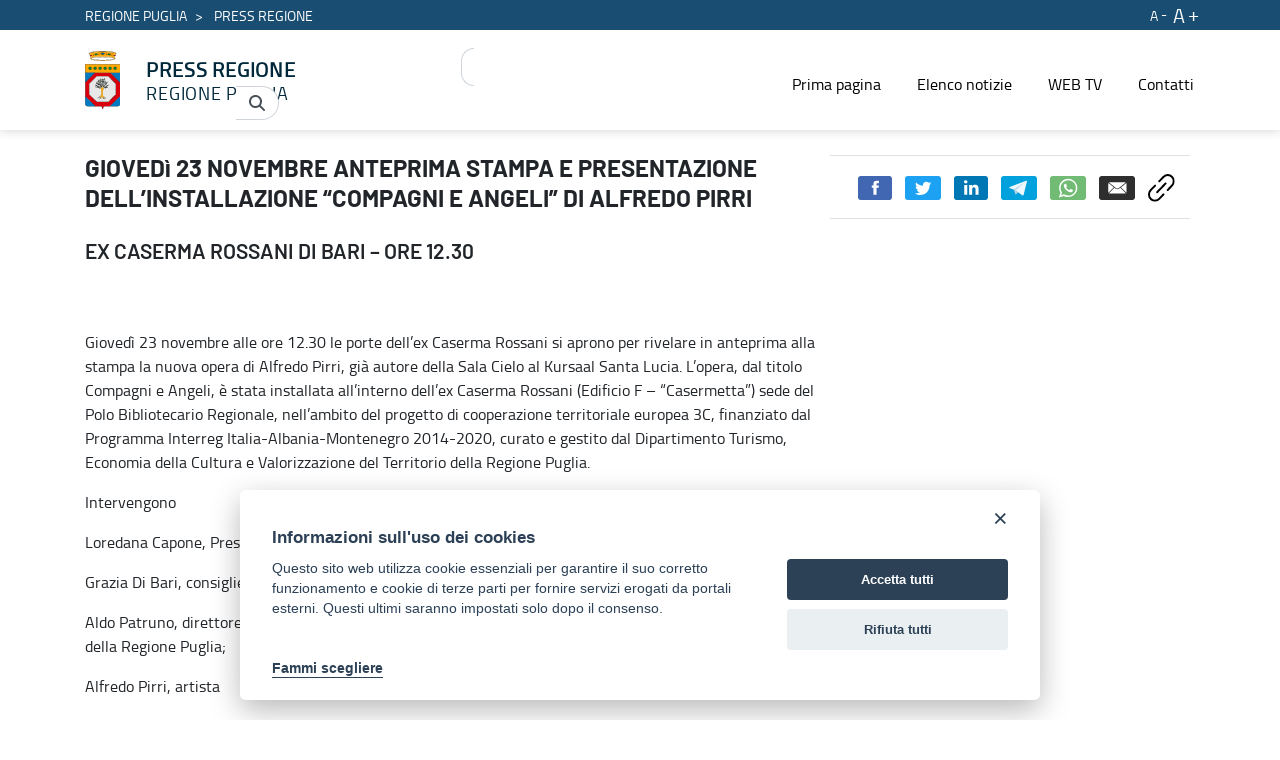

--- FILE ---
content_type: image/svg+xml
request_url: https://www.regione.puglia.it/o/child-portale-istituzionale-theme/images/svg/regione_puglia-pittogramma.svg
body_size: 47145
content:
<svg id="Regione_Puglia_-_pittogramma" data-name="Regione Puglia - pittogramma" xmlns="http://www.w3.org/2000/svg" width="34.631" height="58" viewBox="0 0 34.631 58">
  <g id="Group_6392" data-name="Group 6392" transform="translate(0.127 21.631)">
    <path id="Path_6059" data-name="Path 6059" d="M324.251,899.081v7.668a2.61,2.61,0,0,1-.86,1.609,2.388,2.388,0,0,1-1.5.749h-.041c-1.877-.02-5.106-.01-7.823-.01l10.129-10.016Z" transform="translate(-289.876 -875.552)" fill="#007ac1"/>
    <path id="Path_6060" data-name="Path 6060" d="M327.382,904.6V894.094l-7.3-7.494-.042-.041H308.826l-7.309,7.494-.032.041V904.6l7.577,7.575h10.713Zm4.347-11.944v13.707h-.093l-10.129,10.016c-2.593,0-4.716.01-4.716.01a1.886,1.886,0,0,0-1.25.472,3.5,3.5,0,0,0-.739,2.215h-.533a3.5,3.5,0,0,0-.737-2.215,1.867,1.867,0,0,0-1.251-.472s-2.213-.01-4.89-.01l-10-9.9h-.041v-13.84l9.657-9.8h14.875l9.678,9.822Z" transform="translate(-297.354 -882.837)" fill="#d9000d"/>
  </g>
  <path id="Path_6061" data-name="Path 6061" d="M324.133,882.837v9.822h-.164l-9.678-9.822h9.842Z" transform="translate(-289.631 -861.206)" fill="#007ac1"/>
  <path id="Path_6062" data-name="Path 6062" d="M331.544,877.111H297.355V885.4h34.374v-8.294Z" transform="translate(-297.226 -863.773)" fill="#ffa900"/>
  <g id="Group_6393" data-name="Group 6393" transform="translate(3.85)">
    <path id="Path_6063" data-name="Path 6063" d="M326.556,870.379c0,.164-.174.339-.451.523-.145-1.425-6.551-2.275-12.764-2.275h-.052c-6.223,0-12.62.85-12.774,2.275-.267-.184-.451-.359-.451-.523,0-1.118,5.31-2.328,13.224-2.328h.052a52.566,52.566,0,0,1,9.574.749c2.318.44,3.64,1.026,3.64,1.579" transform="translate(-299.861 -867.837)" fill="#ffa900"/>
    <path id="Path_6064" data-name="Path 6064" d="M325.645,875.376c0-.973-5.033-2.06-12.241-2.06h-.061c-7.2,0-12.231,1.086-12.231,2.06s5.033,2.061,12.241,2.061h.051c7.2,0,12.241-1.1,12.241-2.061m.174-3.947a.5.5,0,0,0,.133-.378c0-1-5.156-2.123-12.558-2.123h-.041c-7.391,0-12.559,1.128-12.559,2.123a.508.508,0,0,0,.133.378,3.418,3.418,0,0,0,.41.288l2.051.256-1.518,1.26-.225,1.343c.174-.081.369-.164.594-.246l.236-.081c2.307-.749,6.6-1.138,10.878-1.138h.051c4.264,0,8.56.39,10.878,1.138l.225.081c.226.083.422.165.6.246l-.226-1.343-1.506-1.26,2.05-.256a2.993,2.993,0,0,0,.4-.288m.349-.461c.277-.184.45-.359.45-.523,0-.553-1.322-1.138-3.638-1.579a52.6,52.6,0,0,0-9.576-.749h-.051c-7.914,0-13.226,1.209-13.226,2.328,0,.164.185.339.452.523.154-1.425,6.55-2.275,12.774-2.275h.051c6.212,0,12.62.85,12.764,2.275m.656-.523c0,.3-.226.563-.616.8a1.425,1.425,0,0,1-.614.616l.533.984-1,.369.256,1.538c.3.194.472.4.472.624,0,1.435-6.325,2.3-12.457,2.3h-.061c-6.131,0-12.457-.862-12.457-2.3,0-.225.174-.43.472-.624l.256-1.538-1-.369.533-.984a1.484,1.484,0,0,1-.616-.616c-.39-.236-.614-.5-.614-.8,0-1.579,6.806-2.542,13.42-2.542h.061c6.612,0,13.42.963,13.42,2.542" transform="translate(-299.924 -867.903)" fill="#161417"/>
  </g>
  <path id="Path_6065" data-name="Path 6065" d="M326.1,892.941V903.45l-7.607,7.575H307.783l-7.577-7.575V892.941l.032-.041,7.309-7.494h11.215l.042.041Z" transform="translate(-295.948 -860.054)" fill="#e8e8e8"/>
  <g id="Group_6394" data-name="Group 6394" transform="translate(0.127 1.026)">
    <path id="Path_6066" data-name="Path 6066" d="M325.683,870.733a.512.512,0,0,1-.133.38,3.21,3.21,0,0,1-.4.287l-2.051.256,1.508,1.262.226,1.343c-.175-.083-.369-.164-.6-.246l-.226-.083c-2.316-.747-6.612-1.137-10.876-1.137h-.052c-4.274,0-8.57.39-10.876,1.137l-.236.083c-.226.083-.42.164-.594.246l.225-1.343,1.518-1.262-2.051-.256a3.43,3.43,0,0,1-.41-.287.512.512,0,0,1-.133-.38c0-1,5.167-2.122,12.558-2.122h.042c7.4,0,12.558,1.127,12.558,2.122" transform="translate(-295.932 -868.611)" fill="#ffa900"/>
    <path id="Path_6067" data-name="Path 6067" d="M313.17,875.381c5.423,0,11.165-.563,11.165-1.619s-5.772-1.619-11.165-1.619h-.329c-5.393,0-11.153.553-11.153,1.619s5.73,1.619,11.153,1.619h.329Zm-.133-3.741c7.207,0,12.241,1.086,12.241,2.061s-5.043,2.06-12.241,2.06h-.051c-7.207,0-12.241-1.1-12.241-2.06s5.033-2.061,12.229-2.061h.062Z" transform="translate(-295.833 -867.253)" fill="#ffa900"/>
    <path id="Path_6068" data-name="Path 6068" d="M312.808,872.128c7.064,0,10.939.82,10.939,1.415s-3.906,1.414-10.939,1.414h-.329c-7.032,0-10.927-.83-10.927-1.414s3.864-1.415,10.927-1.415h.329Z" transform="translate(-295.471 -867.034)" fill="#fff"/>
    <path id="Path_6069" data-name="Path 6069" d="M323.816,873.606c0-.6-3.875-1.415-10.939-1.415h-.327c-7.064,0-10.928.82-10.928,1.415s3.895,1.415,10.928,1.415h.327c7.034,0,10.939-.831,10.939-1.415m.226,0c0,1.056-5.742,1.619-11.165,1.619h-.327c-5.423,0-11.154-.563-11.154-1.619s5.762-1.619,11.154-1.619h.327c5.393,0,11.165.553,11.165,1.619" transform="translate(-295.541 -867.097)" fill="#161417"/>
    <path id="Path_6070" data-name="Path 6070" d="M307.39,909.062c-2.675,0-5.813-.01-7.638.01h-.041a2.431,2.431,0,0,1-1.508-.749,2.541,2.541,0,0,1-.85-1.609v-7.555h.041Z" transform="translate(-297.354 -854.912)" fill="#007ac1"/>
  </g>
  <path id="Path_6071" data-name="Path 6071" d="M297.354,882.837v9.8l9.657-9.8Z" transform="translate(-297.226 -861.206)" fill="#007ac1"/>
  <rect id="Rectangle_2381" data-name="Rectangle 2381" width="0.256" height="14.07" transform="matrix(0.704, -0.71, 0.71, 0.704, 0.079, 45.363)" fill="#161417"/>
  <path id="Path_6072" data-name="Path 6072" d="M297.277,892.595l.091.091.11.071,9.658-9.8-.181-.18Z" transform="translate(-297.261 -861.234)" fill="#161417"/>
  <path id="Path_6073" data-name="Path 6073" d="M307.876,910.937h10.607l7.532-7.5v-10.4l-7.265-7.459H307.641l-7.267,7.451v10.413Zm10.713.256h-10.82l-.038-.038-7.613-7.613v-10.6l.056-.075,7.358-7.546h11.322l.078.078,7.338,7.535v10.613l-.039.038Z" transform="translate(-295.987 -860.094)" fill="#161417"/>
  <rect id="Rectangle_2382" data-name="Rectangle 2382" width="0.256" height="13.788" transform="translate(24.569 21.72) rotate(-44.574)" fill="#161417"/>
  <path id="Path_6074" data-name="Path 6074" d="M314.151,909.216l-.191-.172.01-.01L324.1,899.018l.181.183Z" transform="translate(-289.78 -853.95)" fill="#161417"/>
  <rect id="Rectangle_2383" data-name="Rectangle 2383" width="34.212" height="0.255" transform="translate(0.126 21.503)" fill="#161417"/>
  <g id="Group_6395" data-name="Group 6395" transform="translate(0 13.21)">
    <path id="Path_6075" data-name="Path 6075" d="M314.434,921.557h.284a3.358,3.358,0,0,1,.778-2.183,2.02,2.02,0,0,1,1.333-.5s2.125-.01,4.719-.01h2.147c2.1,0,4.277,0,5.676.011h.041a2.26,2.26,0,0,0,1.4-.708,2.492,2.492,0,0,0,.828-1.538V877.279H297.522v39.361a2.416,2.416,0,0,0,.807,1.512,2.333,2.333,0,0,0,1.437.718h.028c1.357-.016,3.475-.014,5.524-.011h2.112c2.677,0,4.893.01,4.893.01a2,2,0,0,1,1.343.511,3.358,3.358,0,0,1,.769,2.174m.409.256h-.662v-.128a3.4,3.4,0,0,0-.694-2.119,1.759,1.759,0,0,0-1.169-.439s-2.216-.01-4.888-.01h-2.112c-2.048,0-4.167,0-5.523.012h-.042a2.593,2.593,0,0,1-1.6-.789,2.677,2.677,0,0,1-.885-1.682V877.023H331.9v39.618a2.745,2.745,0,0,1-.905,1.706,2.5,2.5,0,0,1-1.567.779h-.055c-1.4-.016-3.573-.016-5.675-.012h-2.147c-2.594,0-4.716.01-4.716.01a1.781,1.781,0,0,0-1.157.43,3.4,3.4,0,0,0-.7,2.128v.128Z" transform="translate(-297.266 -877.023)" fill="#161417"/>
  </g>
  <path id="Path_6076" data-name="Path 6076" d="M309.877,869.02l-2.154,1.076,2.154,1.179,2.154-1.179Z" transform="translate(-292.576 -867.402)" fill="#007ac1"/>
  <path id="Path_6077" data-name="Path 6077" d="M308.086,870.145l1.877,1.027,1.877-1.027-1.877-.939Zm1.877,1.32-.061-.033-2.368-1.3,2.429-1.215.057.029,2.374,1.186Z" transform="translate(-292.661 -867.447)" fill="#161615"/>
  <g id="Group_6396" data-name="Group 6396" transform="translate(3.459 1.586)">
    <path id="Path_6078" data-name="Path 6078" d="M314.327,869.761c-.81-.164-1.561.039-1.7.424s.426.842,1.233.975c.808.164,1.561-.039,1.695-.4.1-.414-.426-.866-1.23-1" transform="translate(-293.844 -868.682)" fill="#00863c"/>
    <path id="Path_6079" data-name="Path 6079" d="M313.809,869.872c-.537,0-.94.175-1.018.4a.27.27,0,0,0,.038.236,1.6,1.6,0,0,0,1.1.569c.766.154,1.45-.038,1.553-.314a.369.369,0,0,0-.068-.281,1.617,1.617,0,0,0-1.063-.55h0a2.7,2.7,0,0,0-.533-.054m.655,1.512a2.941,2.941,0,0,1-.585-.059,1.828,1.828,0,0,1-1.272-.691.52.52,0,0,1-.058-.452c.162-.459.966-.682,1.842-.508a1.84,1.84,0,0,1,1.231.665.618.618,0,0,1,.1.5c-.127.345-.642.55-1.257.55" transform="translate(-293.884 -868.722)" fill="#161417"/>
    <path id="Path_6080" data-name="Path 6080" d="M311.658,869.367a.279.279,0,1,1,.28.278.281.281,0,0,1-.28-.278" transform="translate(-294.271 -868.958)" fill="#ffa900"/>
    <path id="Path_6081" data-name="Path 6081" d="M311.976,869.254a.151.151,0,1,0,.151.151.151.151,0,0,0-.151-.151m0,.558a.407.407,0,1,1,.407-.407.407.407,0,0,1-.407.407" transform="translate(-294.311 -868.998)" fill="#161417"/>
    <path id="Path_6082" data-name="Path 6082" d="M311.6,870.543a.278.278,0,1,1,.277.28.277.277,0,0,1-.277-.28" transform="translate(-294.298 -868.43)" fill="#ffa900"/>
    <path id="Path_6083" data-name="Path 6083" d="M311.913,870.431a.151.151,0,1,0,.151.152.149.149,0,0,0-.151-.152m0,.559a.408.408,0,1,1,.407-.407.406.406,0,0,1-.407.407" transform="translate(-294.338 -868.47)" fill="#161417"/>
    <path id="Path_6084" data-name="Path 6084" d="M315.205,871.083a.279.279,0,1,1,.28.28.281.281,0,0,1-.28-.28" transform="translate(-292.68 -868.187)" fill="#ffa900"/>
    <path id="Path_6085" data-name="Path 6085" d="M315.524,870.974a.15.15,0,1,0,.151.149.15.15,0,0,0-.151-.149m0,.556a.406.406,0,1,1,.407-.407.408.408,0,0,1-.407.407" transform="translate(-292.72 -868.227)" fill="#161417"/>
    <path id="Path_6086" data-name="Path 6086" d="M315.436,870.057a.279.279,0,1,1,.28.28.278.278,0,0,1-.28-.28" transform="translate(-292.577 -868.648)" fill="#ffa900"/>
    <path id="Path_6087" data-name="Path 6087" d="M315.755,869.947a.15.15,0,1,0,.151.149.15.15,0,0,0-.151-.149m0,.556a.406.406,0,1,1,.407-.407.408.408,0,0,1-.407.407" transform="translate(-292.616 -868.687)" fill="#161417"/>
    <path id="Path_6088" data-name="Path 6088" d="M305.011,869.761c.81-.164,1.561.039,1.7.424s-.426.842-1.233.975c-.808.164-1.561-.039-1.695-.4-.1-.414.426-.866,1.23-1" transform="translate(-297.809 -868.682)" fill="#00863c"/>
    <path id="Path_6089" data-name="Path 6089" d="M305.608,869.871a2.82,2.82,0,0,0-.532.054h0a1.612,1.612,0,0,0-1.062.552.366.366,0,0,0-.065.294c.1.261.778.455,1.545.3a1.61,1.61,0,0,0,1.1-.569.275.275,0,0,0,.036-.236c-.078-.222-.481-.4-1.018-.4m-.656,1.514c-.613,0-1.127-.2-1.251-.536a.619.619,0,0,1,.1-.511,1.832,1.832,0,0,1,1.231-.663c.869-.175,1.679.048,1.842.507a.533.533,0,0,1-.058.453,1.839,1.839,0,0,1-1.275.689,2.85,2.85,0,0,1-.585.061" transform="translate(-297.848 -868.721)" fill="#161417"/>
    <path id="Path_6090" data-name="Path 6090" d="M306.937,869.367a.279.279,0,1,0-.28.278.281.281,0,0,0,.28-.278" transform="translate(-296.638 -868.958)" fill="#ffa900"/>
    <path id="Path_6091" data-name="Path 6091" d="M306.7,869.254a.151.151,0,1,0,.151.151.151.151,0,0,0-.151-.151m0,.558a.407.407,0,1,1,.407-.407.407.407,0,0,1-.407.407" transform="translate(-296.678 -868.998)" fill="#161417"/>
    <path id="Path_6092" data-name="Path 6092" d="M307,870.543a.278.278,0,1,0-.277.28.277.277,0,0,0,.277-.28" transform="translate(-296.61 -868.43)" fill="#ffa900"/>
    <path id="Path_6093" data-name="Path 6093" d="M306.759,870.431a.151.151,0,0,0,0,.3.151.151,0,0,0,0-.3m0,.559a.408.408,0,1,1,.406-.407.407.407,0,0,1-.406.407" transform="translate(-296.65 -868.47)" fill="#161417"/>
    <path id="Path_6094" data-name="Path 6094" d="M303.389,871.083a.279.279,0,1,0-.28.28.281.281,0,0,0,.28-.28" transform="translate(-298.229 -868.187)" fill="#ffa900"/>
    <path id="Path_6095" data-name="Path 6095" d="M303.15,870.974a.148.148,0,0,0-.151.149.151.151,0,1,0,.151-.149m0,.556a.406.406,0,1,1,.407-.407.408.408,0,0,1-.407.407" transform="translate(-298.269 -868.227)" fill="#161417"/>
    <path id="Path_6096" data-name="Path 6096" d="M303.158,870.057a.279.279,0,1,0-.28.28.278.278,0,0,0,.28-.28" transform="translate(-298.333 -868.648)" fill="#ffa900"/>
    <path id="Path_6097" data-name="Path 6097" d="M302.919,869.947a.15.15,0,1,0,.151.149.15.15,0,0,0-.151-.149m0,.556a.406.406,0,1,1,.407-.407.408.408,0,0,1-.407.407" transform="translate(-298.372 -868.687)" fill="#161417"/>
    <path id="Path_6098" data-name="Path 6098" d="M309.5,869.947a.471.471,0,0,1-.21.036V869.5a.048.048,0,0,1,.022-.048.163.163,0,0,1,.075-.013.167.167,0,0,1,.156.075.394.394,0,0,1,.042.2c0,.12-.028.2-.085.233m.272-.492a.67.67,0,0,0-.348-.074h-.574v.043a.261.261,0,0,1,.117.038c.02.019.03.059.03.129v.788a.19.19,0,0,1-.03.126.162.162,0,0,1-.117.038v.045h.594v-.045a.216.216,0,0,1-.125-.033.182.182,0,0,1-.03-.13v-.333c.106,0,.184,0,.239-.007a.6.6,0,0,0,.162-.041.34.34,0,0,0,.155-.123.318.318,0,0,0,.045-.165.272.272,0,0,0-.119-.255" transform="translate(-295.529 -868.826)" fill="#161615"/>
    <path id="Path_6099" data-name="Path 6099" d="M318.074,881.719h.006a1.435,1.435,0,1,0-1.438-1.437h0a1.434,1.434,0,0,0,1.433,1.435" transform="translate(-292.036 -864.58)" fill="#00863c"/>
    <path id="Path_6100" data-name="Path 6100" d="M318.113,881.63h0a1.306,1.306,0,0,0,0-2.612h0a1.306,1.306,0,0,0,0,2.612m.006.256h-.006a1.562,1.562,0,0,1-1.1-2.67,1.546,1.546,0,0,1,1.1-.455h0a1.562,1.562,0,0,1,0,3.124" transform="translate(-292.076 -864.619)" fill="#161417"/>
    <path id="Path_6101" data-name="Path 6101" d="M314.694,881.719h.006a1.435,1.435,0,1,0-1.438-1.437h0a1.434,1.434,0,0,0,1.433,1.435" transform="translate(-293.552 -864.58)" fill="#00863c"/>
    <path id="Path_6102" data-name="Path 6102" d="M314.734,881.63h0a1.306,1.306,0,0,0,0-2.612h0a1.306,1.306,0,0,0,0,2.612m0,.256h0a1.562,1.562,0,0,1-1.1-2.67,1.546,1.546,0,0,1,1.1-.455h0a1.562,1.562,0,0,1,0,3.124" transform="translate(-293.592 -864.619)" fill="#161417"/>
    <path id="Path_6103" data-name="Path 6103" d="M311.315,881.719h.006a1.435,1.435,0,1,0-1.438-1.437h0a1.434,1.434,0,0,0,1.433,1.435" transform="translate(-295.067 -864.58)" fill="#00863c"/>
    <path id="Path_6104" data-name="Path 6104" d="M311.353,881.63h0a1.306,1.306,0,0,0,0-2.612h0a1.306,1.306,0,0,0-.924,2.228,1.292,1.292,0,0,0,.923.384m.006.256h-.006a1.562,1.562,0,0,1,0-3.124h0a1.562,1.562,0,0,1,0,3.124" transform="translate(-295.107 -864.619)" fill="#161417"/>
    <path id="Path_6105" data-name="Path 6105" d="M307.935,881.719h.006a1.435,1.435,0,1,0-1.438-1.437h0a1.434,1.434,0,0,0,1.432,1.435" transform="translate(-296.583 -864.58)" fill="#00863c"/>
    <path id="Path_6106" data-name="Path 6106" d="M307.974,881.63h0a1.306,1.306,0,0,0,0-2.612h0a1.306,1.306,0,0,0,0,2.612m.006.256h-.006a1.562,1.562,0,0,1-1.1-2.67,1.546,1.546,0,0,1,1.1-.455h0a1.562,1.562,0,0,1,0,3.124" transform="translate(-296.623 -864.619)" fill="#161417"/>
    <path id="Path_6107" data-name="Path 6107" d="M301.176,881.719h.006a1.435,1.435,0,1,0-1.438-1.437h0a1.434,1.434,0,0,0,1.432,1.435" transform="translate(-299.614 -864.58)" fill="#00863c"/>
    <path id="Path_6108" data-name="Path 6108" d="M301.215,881.63h0a1.306,1.306,0,0,0,0-2.612h0a1.306,1.306,0,0,0,0,2.612m0,.256h0a1.562,1.562,0,0,1-1.1-2.67,1.546,1.546,0,0,1,1.1-.455h0a1.562,1.562,0,0,1,0,3.124" transform="translate(-299.654 -864.619)" fill="#161417"/>
    <path id="Path_6109" data-name="Path 6109" d="M304.555,881.719h.006a1.435,1.435,0,1,0-1.438-1.437h0a1.434,1.434,0,0,0,1.432,1.435" transform="translate(-298.099 -864.58)" fill="#00863c"/>
    <path id="Path_6110" data-name="Path 6110" d="M304.594,881.63h0a1.306,1.306,0,0,0,0-2.612h0a1.306,1.306,0,0,0,0,2.612m.006.256h-.006a1.562,1.562,0,0,1,0-3.124h0a1.562,1.562,0,0,1,0,3.124" transform="translate(-298.138 -864.619)" fill="#161417"/>
    <path id="Path_6111" data-name="Path 6111" d="M307.714,900.432l-.064.046c-.033-.035-.023-.065.019-.087Z" transform="translate(-296.077 -854.92)" fill="#f9a700"/>
    <path id="Path_6112" data-name="Path 6112" d="M307.179,892.4a1.482,1.482,0,0,1,.152-1.176,1.291,1.291,0,0,1,.359,1.068c-.01.087-.048.156.106.143s.167.153.206.265a2.752,2.752,0,0,0,.14.611c0-.258.007-.445,0-.631-.029-.529-.019-1.036.608-1.233-.143-.271-.307-.332-.53-.136a1.158,1.158,0,0,1-.2.119c-.055.033-.107.036-.142-.032s-.013-.106.048-.139.112-.077.171-.1c.211-.087.275-.184.087-.378-.087-.09-.126-.116-.246-.069a.991.991,0,0,1-1.011-.083c-.123-.1-.285-.216-.2-.4s.269-.107.414-.083a.911.911,0,0,1,.42.174.652.652,0,0,0,.394.154l-.394-.639a.645.645,0,0,1-.5.2c-.167-.006-.337-.046-.337-.269,0-.2.143-.255.307-.272a2.644,2.644,0,0,1,.288,0c-.125-.219-.246-.416-.355-.621a.956.956,0,0,1-.138-.462c0-.136-.014-.287.148-.34s.238.088.3.2a2.926,2.926,0,0,1,.369,1.04c.119-.229.211-.41.311-.6.4.62.236,1.34.443,2.048.043-.161.072-.269.1-.378.014-.051.006-.12.094-.107s.1.071.09.146a.332.332,0,0,1-.007.057c-.249.53.136.743.506,1.005a4.714,4.714,0,0,0-.043-1.328c-.025-.136-.142-.2-.23-.284a1.258,1.258,0,0,1-.022-1.815.45.45,0,0,1,.5-.09,3.586,3.586,0,0,1,.345.151c-.064-.217-.125-.4-.172-.592s-.08-.374-.12-.565a.964.964,0,0,1,.7,1.211.389.389,0,0,0,.052.381.133.133,0,0,0,.041-.022c.067-.075.006-.285.171-.238.2.059.041.214.007.306-.167.471.21.7.424,1a1.173,1.173,0,0,1,.371-.763c-.22-.126-.533-.2-.481-.52.038-.238.272-.142.436-.145a.4.4,0,0,0,.032.038l.006-.071a3.871,3.871,0,0,1,.064-.682c.038-.222.135-.168.238-.071.119.11.219.239.33.361a2.564,2.564,0,0,1,.345-.487c.3.957.256,1.212-.277,1.519a3.376,3.376,0,0,0,.484.627c.119-.4.194-.782.322-1.149.033-.093-.029-.222-.058-.333s.028-.152.114-.146c.2.016.32-.12.3-.349-.014-.143-.035-.285-.048-.427a.616.616,0,0,1,.259-.517c.087-.08.136-.059.2.025a.762.762,0,0,1-.09,1.038,1.026,1.026,0,0,0-.327.482l1.14-.365c-.267.446-.533.827-1.028.9a.507.507,0,0,0-.491.559c.062.007.165-.1.213.023s-.061.152-.126.188c-.242.14-.191.371-.18.61a1.858,1.858,0,0,1,.989-.8,1.179,1.179,0,0,1-.891,1.159.172.172,0,0,0-.169.18c-.022.2-.036.4-.052.6l.006.072.032-.039a2.869,2.869,0,0,1,.739-.484,2.306,2.306,0,0,1-.1.592c.274-.036.319.126.277.334a2.058,2.058,0,0,1-.461,1.063,4.863,4.863,0,0,1-1.389,1.189c-.056.026-.1.048-.106.117a4.856,4.856,0,0,0,.117,2.116c.18-.323.406-.558.21-.949a1.317,1.317,0,0,1,.278-1.321c.054.213.1.4.148.582a4.227,4.227,0,0,1,.071.617c.129-.084.242-.112.123-.3a.734.734,0,0,1,.129-.921c.065-.059.142-.142.219-.119s.084.139.087.223c0,.18,0,.358,0,.542a.629.629,0,0,0,.49-.356c-.081-.151-.382-.006-.352-.269a.8.8,0,0,1,.519-.459c.174,0,.155.133.164.254.13-.074.159-.214.233-.322.138-.2.127-.358-.114-.481-.068-.035-.243-.062-.154-.21s.171.019.252.051a1.125,1.125,0,0,1,.19.12.351.351,0,0,0-.071-.505,2.489,2.489,0,0,1-.561-1.231.962.962,0,0,1,.823.59,2.378,2.378,0,0,0-.051-.745c-.013-.11-.064-.139-.177-.1-.3.11-.492-.065-.659-.278a.271.271,0,0,1-.046-.322.286.286,0,0,1,.335-.1c.083.02.162.054.245.083.023.009.061.03.068.022.033-.033.009-.061-.023-.081a.878.878,0,0,1-.112-.708c.014-.162.088-.142.187-.078a.5.5,0,0,1,.246.459,5.43,5.43,0,0,0,.081.87c.016.146.075.175.2.087.057-.041.122-.153.207-.022s-.048.151-.107.18a.328.328,0,0,0-.2.388,4.291,4.291,0,0,1-.064,1.105c.4-.387.844-.676.85-1.275a1.225,1.225,0,0,1,.109-.384c.039-.109.1-.217.232-.229.161-.011.148.145.2.256a1.645,1.645,0,0,1,.849-.585c.084.768-.632.941-.989,1.366a.235.235,0,0,0,.152.088c.071.022.12.058.074.146-.035.068-.077.073-.138.036-.446-.258-.579.142-.8.381a1.154,1.154,0,0,1,1.066.188,1.109,1.109,0,0,1-1.183.211c-.274-.113-.437-.036-.533.254-.022.061-.038.125-.064.213a4.706,4.706,0,0,1,1-.277c.1-.016.224-.039.271.093.038.112-.058.178-.132.233a1.846,1.846,0,0,1-1.247.505c-.172-.015-.235.093-.294.219.072.09.188.086.28.132.058.03.132.03.091.133-.03.075-.083.09-.133.056-.372-.252-.539.036-.73.27a1.8,1.8,0,0,0-.351.476c.2.033.369-.1.581-.048a1.294,1.294,0,0,1-.855.782.563.563,0,0,0-.413.408c-.058.172-.139.335-.209.5s0,.252.175.268a.531.531,0,0,0,.63-.488c.012-.069-.051-.181.087-.208.162-.035.062.151.151.178.114-.119.22-.243.339-.351a.2.2,0,0,0,.055-.229.86.86,0,0,1,.265-.92c.042.274.08.523.122.8a3.477,3.477,0,0,1,.319-.222c.133-.072.12-.151.07-.278-.224-.575-.162-.792.316-1.2a2.6,2.6,0,0,1,.081.957c.162-.264.255-.591.626-.711v.584c.162,0,.324,0,.33-.18.025-.6.427-.862.937-1.056a5.229,5.229,0,0,1-.579,1.079,1.154,1.154,0,0,0,.691-.585,1.688,1.688,0,0,1,.894-.76.914.914,0,0,1-.72,1.052c-.249.049-.338.268-.552.371a1.524,1.524,0,0,0,.145.09c.067.03.08.069.046.136s-.074.058-.136.042a1.882,1.882,0,0,0-1.231.125c.629.23.994.8,1.637.947a.679.679,0,0,1-.956.23.716.716,0,0,0-.739.061c.2.065.377.125.558.183.07.023.128.065.122.139a.148.148,0,0,1-.088.1,1.557,1.557,0,0,1-.847.009.212.212,0,0,1-.152-.159c-.045-.211-.155-.123-.262-.062a.313.313,0,0,0,.03.048c.139.146.375.368.291.481-.113.154-.381,0-.576-.054a.671.671,0,0,1-.106-.043.892.892,0,0,0-1.289.284,3.676,3.676,0,0,0-.831,2.1,20.345,20.345,0,0,0-.059,4.334,4,4,0,0,0,.127.705,1.294,1.294,0,0,0,.982.986,1.777,1.777,0,0,1,1.209.933,1.386,1.386,0,0,0,.614.588c.08.039.164.078.117.19s-.13.055-.2.046a1.6,1.6,0,0,1-.784-.385c-.022.025-.041.036-.043.051-.026.132.042.327-.139.366-.2.045-.227-.165-.285-.3a1.555,1.555,0,0,0-1.5-.954c.351.406.69.805,1.034,1.2a2.51,2.51,0,0,1,.445.7c.03.071.065.148,0,.21s-.161.025-.236-.022a1.21,1.21,0,0,1-.346-.34,1.828,1.828,0,0,0-.634-.555c-.077.181-.152.353-.251.581a4.064,4.064,0,0,0-.4-1.18c-.23-.335-.632-.5-.894-.852a7.208,7.208,0,0,1-.756,1.522l-.2-.417c-.271.259-.617.42-.691.831a1.108,1.108,0,0,0,.009.563c.025.074.087.172-.038.216s-.133-.087-.165-.152a1.214,1.214,0,0,1,.08-1.156c.209-.39.374-.8.558-1.195.033-.061.1-.106.085-.193-.08-.01-.109.049-.143.1l-.442.41c-.065.059-.136.123-.227.075s-.049-.154-.043-.235c.007-.11.141-.248.039-.317-.122-.084-.191.109-.3.158a3.609,3.609,0,0,0-1.5,1.341.607.607,0,0,1-.091.11c-.074.067-.164.136-.255.07s-.048-.167-.007-.24a3.038,3.038,0,0,1,.944-1.244c.32-.208.658-.388.991-.575a7.832,7.832,0,0,0,.872-.555,2.161,2.161,0,0,0,.731-1.879,34.2,34.2,0,0,0-.1-4.425,2.248,2.248,0,0,0-.855-1.477c-.1-.087-.171-.017-.256.01a1.085,1.085,0,0,1-.723.1c-.117-.041-.224-.115-.23-.229-.009-.152.146-.11.238-.136.126-.036.256-.07.387-.1-.012-.027-.012-.049-.023-.058-.168-.127-.332-.339-.507-.35-.135-.009-.285.236-.43.368a.342.342,0,0,1-.067.055c-.148.093-.319.214-.465.059s.046-.27.125-.391c.013-.022.029-.043.065-.1-.265-.023-.5-.078-.689.152-.045.054-.1.187-.225.093s.062-.151.03-.258a1.376,1.376,0,0,0-1.152.335.478.478,0,0,1-.481.126c-.052-.014-.11-.042-.1-.117a.569.569,0,0,1,.317-.419c.058-.033.138-.078.188-.061.424.158.814-.183,1.244-.046-.01-.138-.042-.2-.165-.2a1.2,1.2,0,0,1-.336-.055c-.1-.033-.268-.03-.271-.156,0-.109.139-.171.235-.233a2.34,2.34,0,0,1,.794-.236.434.434,0,0,0,.252-.087.735.735,0,0,0-.9,0c-.059.049-.168.226-.274.062s.12-.138.169-.217c.019-.029.059-.045.119-.087-.226-.068-.43-.122-.629-.191-.123-.043-.114.049-.142.113a.594.594,0,0,1-1.01.138.187.187,0,0,1-.058-.207c.038-.085.123-.078.2-.074.162.009.323.026.487.03a.17.17,0,0,0,.155-.113c.03-.084-.061-.1-.112-.136a3.5,3.5,0,0,1-.7-.5.992.992,0,0,1-.222-.3c-.038-.083-.061-.164.017-.238s.136-.041.213-.016a.9.9,0,0,1,.666.529,1.042,1.042,0,0,0,.145.21c.012.022.025.043.035.065.033.048.045.119.126.116.01.045.027.087.081.1a.075.075,0,0,0,.112.035l-.058-.078-.093-.091c-.036-.041-.072-.081-.107-.122l-.033-.069c-.025-.133-.016-.265.141-.3.216-.043.288.135.374.284.1.537.1.537.536.6a3.9,3.9,0,0,1-.481-.647.606.606,0,0,1-.036-.311c.03-.169.2-.246.316-.12a1.828,1.828,0,0,1,.655,1.108c.007.123.084.106.141.136.077.041.148.038.188-.057.019-.045.041-.085.062-.129.036-.073.045-.187.172-.135s.036.159,0,.21c-.2.307.074.348.239.488a2,2,0,0,0-.11-.805.479.479,0,0,1,.552.342.854.854,0,0,1,.085.476c-.061.371.184.54.462.756-.006-.248.078-.461-.164-.63a2.14,2.14,0,0,1,1.154.1,1.39,1.39,0,0,0-.2-.514c-.075-.152-.185-.01-.275-.029s-.19.138-.232-.036.109-.117.185-.148c.043-.019.088-.036.139-.057-.071-.171-.21-.293-.275-.465s-.245-.106-.381-.122c-.056-.007-.116.007-.172,0-.088-.017-.245.069-.245-.1s.162-.068.248-.1a.406.406,0,0,1,.087-.009c-.177-.287-.225-.287-.521-.145a1.362,1.362,0,0,1-1.191-.068.144.144,0,0,1-.1-.156c.022-.093.107-.129.2-.148a2.293,2.293,0,0,1,1.017.029c-.116-.169-.207-.246-.384-.233a5.737,5.737,0,0,1-.63-.025c-.064,0-.112-.012-.11-.093s.049-.093.112-.093c.151,0,.3,0,.482,0-.239-.233-.419-.4-.791-.253a1.291,1.291,0,0,1-1.48-.316,2.458,2.458,0,0,1,1.531.017.826.826,0,0,0-.866-.422c-.071.01-.222.071-.211-.1.007-.135.132-.071.207-.081a1.82,1.82,0,0,0,.268-.028,1.2,1.2,0,0,1-.624-1.311,1.121,1.121,0,0,1,.772.956.671.671,0,0,0,.314.513c.033-.4-.083-.82.262-1.151a1.037,1.037,0,0,1,.11,1.17c-.113.208-.093.329.129.417.043-.029.02-.077.017-.12,0-.067-.022-.138.083-.145s.088.065.106.127c.041.139-.019.316.143.411.02.013.046.039.058.035.041-.022.02-.057.007-.087m.129,4a.1.1,0,0,0,.125-.046.415.415,0,0,0,.248-.242.356.356,0,0,0-.277.206c-.03.029-.062.058-.093.085l-.01.02.007-.023m5.039-6.644c-.026-.033-.052-.065-.08-.1a6.356,6.356,0,0,1-.366-.543c-.159-.3-.362-.426-.7-.252a1.4,1.4,0,0,1,.28.7c.032.258-.183.477-.067.739.081-.188.161-.377.242-.566.145.085.162.248.236.359.139-.115.038-.42.339-.393l.075.094c.013.049,0,.107.068.148,0-.069.027-.13-.023-.187m-3.421,3.187c-.007-.022,0-.064-.044-.026.013.01.025.02.039.03.033.139.126.214.332.294a.525.525,0,0,0-.327-.3m1.569,1.486c-.014-.023-.013-.081-.052-.058s0,.061.029.078a1.12,1.12,0,0,0,.249.487c-.068-.224-.048-.407-.226-.507m2.352-4.413a.647.647,0,0,0,.4-.456.615.615,0,0,0-.409.445c-.02.01-.057.013-.019.045.01-.01.019-.022.029-.033m3.1.912a.62.62,0,0,0,.414-.466c-.22.127-.4.223-.41.471l-.028.016.013,0c.006,0,.007-.013.01-.019m-2.36-2.82a.954.954,0,0,0-.652.272.735.735,0,0,0,.65-.274c.012-.01.061,0,.017-.038l-.016.039m-7.716,5.524-.036-.023.02.039a1.019,1.019,0,0,0,.442.65c.02.022.028.081.068.052s0-.065-.029-.087a1.647,1.647,0,0,0-.465-.632m7.885-2.3-.019-.016.022.014a.965.965,0,0,0,.335.63c0-.377-.074-.522-.337-.629m-3.336-.982-.029-.02.022.026c.145.39.378.508.862.411a2.08,2.08,0,0,0-.855-.417m3.8,5.879a1.355,1.355,0,0,1-.249-.057c-.417-.18-.529-.132-.807.4a3.99,3.99,0,0,1,1.052-.35l.143-.012c-.061-.057-.1-.036-.139.016m-2.677-5.085h.07c-.007-.022-.015-.043-.02-.065-.055-.2-.209-.088-.311-.087a1.149,1.149,0,0,1-.866-.219,2.317,2.317,0,0,1-.448-.924.479.479,0,0,0-.349-.308.731.731,0,0,1-.12.571c-.2.209-.1.423-.061.643a1.634,1.634,0,0,0,.2-.287.118.118,0,0,1,.145-.061c.059.013.07.058.07.106a1.7,1.7,0,0,1-.255,1.1.926.926,0,0,0-.146.739c.1-.113.307-.069.277-.2-.045-.187.059-.133.136-.132a1.312,1.312,0,0,1,1.05.443c.039.046.058.126.14.122.239-.012.233-.016.133.222a1,1,0,0,0-.042.928,3.81,3.81,0,0,0,.491-1.379c.017-.12-.071-.119-.136-.139a4.849,4.849,0,0,1-.985-.6c.448-.32.827-.081,1.211.068,0-.258,0-.252-.239-.356-.08-.036-.252-.016-.19-.18.054-.139.164,0,.248-.01m-2.57,14.586c.1.03.132-.061.175-.11a1.583,1.583,0,0,1,.84-.5c.014.019.028.039.042.058a7.61,7.61,0,0,0-.721,1.47c-.042.022-.052.052-.019.087a.767.767,0,0,0,.064-.046c.065-.054.138-.1.2-.165.158-.154.3-.24.377.1a4.637,4.637,0,0,0,.571-1.2c.068-.21.169-.21.291-.043a1.764,1.764,0,0,0,.448.445,1.648,1.648,0,0,1,.745,1.088c.352-.294.527.122.831.216-.235-.285-.43-.531-.636-.769s-.432-.472-.661-.723c.484-.19.873.054,1.278.172a1.516,1.516,0,0,1,.885.926c.025-.534-.026-.507.387-.314a1.509,1.509,0,0,0-.937-.894,1.758,1.758,0,0,1-1.45-1.789,19.133,19.133,0,0,1-.038-3.733,4.58,4.58,0,0,1,1.092-3.136c-.1.026-.146.041-.191.049-.22.042-.456.093-.617-.1s-.038-.414.049-.618c.122-.285.233-.575.364-.9-.313.187-.365.492-.523.729-.075.113-.116.3-.3.261-.162-.029-.145-.2-.18-.326a5.655,5.655,0,0,1-.07-2.07,2.007,2.007,0,0,0-.332,1.056,10.736,10.736,0,0,0,.084,1.347c.017.106.014.223-.1.274a.232.232,0,0,1-.278-.1,5.313,5.313,0,0,1-1.046-1.5,1.2,1.2,0,0,0-.329-.488c.1.181.191.362.285.543a2.048,2.048,0,0,0,.426.9,3.174,3.174,0,0,1,.464.949.225.225,0,0,1-.035.267c-.086.075-.184.035-.271,0a3.216,3.216,0,0,1-1.114-.749,1.514,1.514,0,0,0-.814-.433,6.062,6.062,0,0,0,.786.566,2.718,2.718,0,0,1,1.256,2.2c.1,1.456.078,2.913.048,4.37a2.191,2.191,0,0,1-1.081,1.942l-.542.335c.252.038.332.165.3.368l-.017.014,0,.013.01-.03m3.909-14.005c-.272.158-.494.269-.7.41-.138.1-.326.21-.359.348-.094.385-.239.753-.375,1.15a2.582,2.582,0,0,0,.8-.571c.071-.071.194-.123.019-.245-.123-.084-.081-.243,0-.365s.2-.223.329-.19.029.2.077.3l.03.045c.193-.269.006-.584.184-.879m-2.641,5.224a1.355,1.355,0,0,0-.165-.471c-.162-.394-.367-.733-.872-.72a1.273,1.273,0,0,1-.329-.087c-.107.3.106.42.3.563a.659.659,0,0,1,.051-.117c.041-.058.016-.2.161-.133.117.051.052.138.022.19-.116.2-.025.308.142.413a3.667,3.667,0,0,0,.687.362m-1.283-5.4a.732.732,0,0,1-.448.639c-.159.059-.045.139-.023.2.012.033-.006.17.1.1.216-.135.31-.012.4.161a.384.384,0,0,0,.277.22c-.128-.445.181-.931-.3-1.317m1.354-2.283c-.193-.4-.194-.4-.571-.479a1.648,1.648,0,0,1-.468-.213c-.1-.058-.172-.165-.311-.185.029.194.057.364.081.533s.041.329.062.493c.233-.091.116-.479.423-.442a1.586,1.586,0,0,1,.618.22c.039.023.084.038.165.074m3.737,6.406.009.049c.13-.022.261-.052.394-.065a1.41,1.41,0,0,1,.726.127c.113.051.239.059.294-.075.064-.164-.1-.151-.182-.187-.2-.085-.4-.169-.462-.413l-.778.563m-5.411-2.588c-.071.636-.071.636.621.943.023-.28.093-.562-.275-.7a1.474,1.474,0,0,1-.346-.246m1.349.527c.1.143-.122.432.265.339.09-.022.188.081.259.162.093.107.184.217.282.333.068-.165.13-.313.193-.462.039-.094.052-.172-.09-.164a2.466,2.466,0,0,1-.91-.208m.128-1c.052.224-.1.461.025.547s.366.033.556.064c.316.051.143-.251.281-.387a1.267,1.267,0,0,1-.862-.224m.71,3.705a6.649,6.649,0,0,1-.064-.927c.007-.21,0-.211-.2-.256-.181.442-.281.885.261,1.183m-2.975-.411a2,2,0,0,0-.658-.768c0,.2-.155.271-.29.375.339.114.545.471.947.393m4.035-5.18c-.006.146-.151.185-.088.32a2.385,2.385,0,0,1,.139,1.018c.168-.413.53-.82.03-1.246-.013-.011-.023-.026-.081-.093m-1.79,1.858c-.116-.1-.151-.262-.358-.168a.438.438,0,0,0-.29.617c.048.149.116.093.178.017a1.732,1.732,0,0,1,.469-.466m2.816-1.527c-.243.229-.552.4-.647.81.371-.193.629-.408.647-.81m-3.8-2.911a1.246,1.246,0,0,0,.659.446c.052.017.122.052.148-.015a.168.168,0,0,0-.035-.156,1.45,1.45,0,0,0-.772-.275m.8,7.048a2.1,2.1,0,0,1,.106-.555c.059-.148.253-.287.042-.481a.715.715,0,0,1-.29.488.094.094,0,0,0-.042.141c.064.135.123.271.184.407m1.55-7.536c-.138.372-.083.569.2.718.029-.269.056-.529-.2-.718m-5.524,7.8c.414.133.681-.093.97-.245a2.025,2.025,0,0,0-.97.245m8.292-2.113a1.224,1.224,0,0,0,.852-.385c-.29.075-.623.049-.852.385m-6.173-3.218c-.054-.281.084-.6-.12-.891-.224.356.01.614.12.891m2.009,3.268a1.921,1.921,0,0,0,.59.222c.057.017.138.049.158-.054a.115.115,0,0,0-.107-.141,1.174,1.174,0,0,0-.64-.028m3.2-5.989a.581.581,0,0,0,.142-.574.147.147,0,0,0-.062-.087c-.057-.023-.083.033-.1.071a.732.732,0,0,0,.025.589m-7.535,3.837a.554.554,0,0,0-.377-.6.7.7,0,0,0,.377.6m1.67-2.078a1.863,1.863,0,0,0-.358-.847,1.3,1.3,0,0,0,.358.847m2.684,3.088c.262.33.346.371.671.349a.88.88,0,0,0-.671-.349m1.088-2.26a.69.69,0,0,0-.01-.753c-.182.258-.1.471.01.753m-3.722,2.49a1.105,1.105,0,0,0-.072-.827.864.864,0,0,0,.072.827m1.46-2.985c-.1-.262.009-.562-.129-.865a.764.764,0,0,0,.129.865m3.1,4.836a.654.654,0,0,0,.035.772,1.594,1.594,0,0,0-.035-.772M311,891.69a1.433,1.433,0,0,0,.505.329.1.1,0,0,0,.145-.052c.026-.061-.027-.086-.067-.1a1.035,1.035,0,0,0-.584-.174m-1.115,1.834c-.464.12-.523.232-.349.621-.006-.274.154-.426.349-.621m3.255,1.532c-.426.045-.475.077-.533.333a.909.909,0,0,0,.533-.333m-5.614-4.479a.562.562,0,0,0-.543-.233c.149.236.229.271.543.233m-2.08,1.742a.716.716,0,0,0,.685.026,1.064,1.064,0,0,0-.685-.026m4.815,3.219a1.168,1.168,0,0,0-.039-.8.823.823,0,0,0,.039.8m1.751-7.106c.224-.191.132-.416.072-.672a.878.878,0,0,0-.072.672m-2.283-1.089a1.65,1.65,0,0,0,.249.691.655.655,0,0,0-.249-.691m3.8,2.927a.389.389,0,0,0,.372.291c.052,0,.122-.049.071-.116-.106-.138-.229-.259-.443-.175m1.434,2.077c.285.113.4.109.591-.013a.6.6,0,0,0-.591.013m.831,3.585a.7.7,0,0,0,.629.078c-.22-.123-.4-.213-.629-.078m-6.993-.585a.861.861,0,0,0,.711.236,1.517,1.517,0,0,0-.711-.236m3.791-.746a1.272,1.272,0,0,0,.054-.669.538.538,0,0,0-.054.669m-5.768-1.209c.259.041.488.155.72-.007a1.257,1.257,0,0,0-.72.007m4.684-4.806a1.1,1.1,0,0,0-.591-.222.457.457,0,0,0,.591.222M316.919,894c.311-.174.349-.224.371-.453a.612.612,0,0,0-.371.453m-7.226.448a.434.434,0,0,0,.116-.539.875.875,0,0,0-.116.539m3.324-2.342a1.73,1.73,0,0,0,.223-.665.874.874,0,0,0-.223.665m-8.3,1.773c-.075-.255-.184-.4-.462-.4a1.282,1.282,0,0,0,.462.4m2.911.73a.862.862,0,0,0,.127.65,1.033,1.033,0,0,0-.127-.65m1.984-3.6c-.232.248-.232.248-.178.511a.794.794,0,0,0,.178-.511m4.874,3.281a.373.373,0,0,0-.055.52.8.8,0,0,0,.055-.52m-2.367-4.137a.807.807,0,0,0,.075.634,1.614,1.614,0,0,0-.075-.634m-1.874-.674a.636.636,0,0,0-.482-.184.471.471,0,0,0,.482.184m-3.727,1.6c-.1.149-.051.314-.059.517a.5.5,0,0,0,.059-.517m1.821,1.563c.019.243-.033.417.1.594a.821.821,0,0,0-.1-.594m1.03-2.691a.485.485,0,0,0,.02-.471.613.613,0,0,0-.02.471m1.32.049c-.213-.1-.337-.245-.574-.191a.689.689,0,0,0,.574.191m-3.32-.278c-.169-.048-.285-.093-.387.017-.012.012,0,.064.007.068a.33.33,0,0,0,.379-.085m-.378,6.066c-.126-.068-.24-.167-.419-.112.109.184.264.146.419.112m1.858-2.982-.013-.01v.016Z" transform="translate(-297.72 -861.178)" fill="#1f1f1f"/>
    <path id="Path_6113" data-name="Path 6113" d="M308.677,902.811a1.584,1.584,0,0,0-.839.5c-.043.049-.077.141-.177.11l.006,0c.029-.2-.049-.332-.3-.369.2-.125.374-.229.543-.335a2.192,2.192,0,0,0,1.079-1.942c.032-1.457.052-2.913-.046-4.371a2.719,2.719,0,0,0-1.257-2.2,6.019,6.019,0,0,1-.786-.566,1.534,1.534,0,0,1,.815.435,3.207,3.207,0,0,0,1.114.747c.087.039.184.08.269,0a.225.225,0,0,0,.035-.267,3.174,3.174,0,0,0-.464-.949,2.046,2.046,0,0,1-.426-.9c.016-.017.029-.035.043-.052a5.325,5.325,0,0,0,1.047,1.5.234.234,0,0,0,.277.1c.116-.051.117-.169.1-.274a10.494,10.494,0,0,1-.083-1.347,1.985,1.985,0,0,1,.33-1.056,5.657,5.657,0,0,0,.07,2.07c.035.123.017.3.181.326.183.033.223-.148.3-.262.156-.236.209-.542.521-.727-.13.324-.24.614-.362.9-.088.2-.216.416-.051.618s.4.145.617.1c.046-.01.091-.025.191-.051a4.582,4.582,0,0,0-1.092,3.136,19.257,19.257,0,0,0,.038,3.734,1.76,1.76,0,0,0,1.45,1.789,1.5,1.5,0,0,1,.937.892c-.413-.193-.362-.22-.387.314a1.507,1.507,0,0,0-.884-.924c-.406-.119-.794-.364-1.279-.174.23.251.452.482.662.724s.4.482.636.768c-.3-.094-.481-.51-.833-.216a1.646,1.646,0,0,0-.745-1.088,1.775,1.775,0,0,1-.446-.443c-.122-.168-.225-.167-.291.043a4.572,4.572,0,0,1-.574,1.2c-.072-.34-.216-.254-.375-.1-.061.059-.132.109-.2.164l-.045-.041a7.692,7.692,0,0,1,.721-1.47l.026-.058h-.068" transform="translate(-296.406 -858.869)" fill="#f9a700"/>
    <path id="Path_6114" data-name="Path 6114" d="M311.37,893.244a4.018,4.018,0,0,0-1.053.351c.278-.534.391-.582.807-.4a1.453,1.453,0,0,0,.249.056Z" transform="translate(-294.872 -858.191)" fill="#267f36"/>
    <path id="Path_6115" data-name="Path 6115" d="M310.344,889.628c-.019.4-.277.616-.649.81.1-.407.4-.581.649-.81" transform="translate(-295.151 -859.747)" fill="#267f36"/>
    <path id="Path_6116" data-name="Path 6116" d="M307.52,887.617a1.454,1.454,0,0,1,.772.275.169.169,0,0,1,.035.156c-.025.067-.1.032-.149.016a1.254,1.254,0,0,1-.658-.448" transform="translate(-296.127 -860.649)" fill="#267f36"/>
    <path id="Path_6117" data-name="Path 6117" d="M308.425,889.142a2.08,2.08,0,0,1,.856.419c-.485.1-.717-.022-.863-.411Z" transform="translate(-295.724 -859.965)" fill="#267f36"/>
    <path id="Path_6118" data-name="Path 6118" d="M309.166,887.28c.259.19.233.449.2.718-.285-.149-.342-.346-.2-.718" transform="translate(-295.421 -860.8)" fill="#267f36"/>
    <path id="Path_6119" data-name="Path 6119" d="M305.33,892.745a2.009,2.009,0,0,1,.969-.245c-.288.151-.555.378-.969.245" transform="translate(-297.109 -858.459)" fill="#267f36"/>
    <path id="Path_6120" data-name="Path 6120" d="M311.055,891.328c.229-.336.562-.31.852-.385a1.221,1.221,0,0,1-.852.385" transform="translate(-294.541 -859.157)" fill="#267f36"/>
    <path id="Path_6121" data-name="Path 6121" d="M306.859,889.264c-.109-.277-.345-.534-.12-.892.2.293.068.611.12.892" transform="translate(-296.519 -860.31)" fill="#267f36"/>
    <path id="Path_6122" data-name="Path 6122" d="M308.18,891.255a1.161,1.161,0,0,1,.64.026.116.116,0,0,1,.109.141c-.022.1-.1.071-.159.055a2.01,2.01,0,0,1-.59-.222" transform="translate(-295.831 -859.033)" fill="#267f36"/>
    <path id="Path_6123" data-name="Path 6123" d="M310.414,887.314a.717.717,0,0,1-.025-.588c.022-.039.048-.094.1-.073a.141.141,0,0,1,.062.087.58.58,0,0,1-.142.574" transform="translate(-294.865 -861.083)" fill="#267f36"/>
    <path id="Path_6124" data-name="Path 6124" d="M305.3,889.942a.7.7,0,0,1-.377-.6.556.556,0,0,1,.377.6" transform="translate(-297.289 -859.874)" fill="#267f36"/>
    <path id="Path_6125" data-name="Path 6125" d="M306.452,888.586a1.3,1.3,0,0,1-.359-.849,1.864,1.864,0,0,1,.359.849" transform="translate(-296.767 -860.595)" fill="#267f36"/>
    <path id="Path_6126" data-name="Path 6126" d="M308.193,890.454a.877.877,0,0,1,.671.351c-.324.022-.408-.022-.671-.351" transform="translate(-295.825 -859.376)" fill="#267f36"/>
    <path id="Path_6127" data-name="Path 6127" d="M308.982,889.127c-.11-.281-.194-.5-.01-.753a.694.694,0,0,1,.01.753" transform="translate(-295.524 -860.309)" fill="#267f36"/>
    <path id="Path_6128" data-name="Path 6128" d="M306.419,890.869a.862.862,0,0,1-.072-.826,1.109,1.109,0,0,1,.072.826" transform="translate(-296.685 -859.561)" fill="#267f36"/>
    <path id="Path_6129" data-name="Path 6129" d="M307.445,888.821a.766.766,0,0,1-.129-.866c.136.3.032.6.129.866" transform="translate(-296.251 -860.497)" fill="#267f36"/>
    <path id="Path_6130" data-name="Path 6130" d="M309.552,891.891a1.618,1.618,0,0,1,.036.773.658.658,0,0,1-.036-.773" transform="translate(-295.263 -858.732)" fill="#267f36"/>
    <path id="Path_6131" data-name="Path 6131" d="M310.728,889.822c.262.106.34.251.336.627a.966.966,0,0,1-.333-.63Z" transform="translate(-294.688 -859.661)" fill="#267f36"/>
    <path id="Path_6132" data-name="Path 6132" d="M308.822,890.065a1.034,1.034,0,0,1,.582.172c.039.019.094.042.067.1a.1.1,0,0,1-.145.052,1.43,1.43,0,0,1-.5-.329" transform="translate(-295.543 -859.552)" fill="#267f36"/>
    <path id="Path_6133" data-name="Path 6133" d="M310.463,892.387a.9.9,0,0,1-.533.333c.059-.256.109-.287.533-.333" transform="translate(-295.046 -858.509)" fill="#267f36"/>
    <path id="Path_6134" data-name="Path 6134" d="M305.714,892.074a1.022,1.022,0,0,1-.442-.65l.016-.016a1.653,1.653,0,0,1,.465.63.323.323,0,0,0-.039.036" transform="translate(-297.135 -858.948)" fill="#267f36"/>
    <path id="Path_6135" data-name="Path 6135" d="M306.59,889.367c-.314.038-.394,0-.543-.232a.561.561,0,0,1,.543.232" transform="translate(-296.787 -859.968)" fill="#267f36"/>
    <path id="Path_6136" data-name="Path 6136" d="M304.987,890.514a1.049,1.049,0,0,1,.684.026.721.721,0,0,1-.684-.026" transform="translate(-297.262 -859.371)" fill="#267f36"/>
    <path id="Path_6137" data-name="Path 6137" d="M308.349,892.968a.819.819,0,0,1-.039-.8,1.176,1.176,0,0,1,.039.8" transform="translate(-295.812 -858.606)" fill="#267f36"/>
    <path id="Path_6138" data-name="Path 6138" d="M309.529,888.023a.87.87,0,0,1,.072-.672c.059.255.152.479-.072.672" transform="translate(-295.24 -860.768)" fill="#267f36"/>
    <path id="Path_6139" data-name="Path 6139" d="M310.811,887.592a.737.737,0,0,1-.652.274.96.96,0,0,1,.653-.272Z" transform="translate(-294.943 -860.66)" fill="#267f36"/>
    <path id="Path_6140" data-name="Path 6140" d="M307.944,887.062a.65.65,0,0,1,.248.691,1.648,1.648,0,0,1-.248-.691" transform="translate(-295.936 -860.897)" fill="#267f36"/>
    <path id="Path_6141" data-name="Path 6141" d="M310.567,889.093c.214-.085.337.036.443.174.051.067-.02.117-.072.116a.388.388,0,0,1-.371-.29" transform="translate(-294.76 -859.999)" fill="#267f36"/>
    <path id="Path_6142" data-name="Path 6142" d="M311.558,890.545a.588.588,0,0,1,.59-.013c-.193.122-.3.125-.59.013" transform="translate(-294.316 -859.375)" fill="#267f36"/>
    <path id="Path_6143" data-name="Path 6143" d="M312.131,893.014c.233-.136.408-.046.63.077a.7.7,0,0,1-.63-.077" transform="translate(-294.059 -858.259)" fill="#267f36"/>
    <path id="Path_6144" data-name="Path 6144" d="M307.3,892.589a1.535,1.535,0,0,1,.711.236.858.858,0,0,1-.711-.236" transform="translate(-296.224 -858.419)" fill="#267f36"/>
    <path id="Path_6145" data-name="Path 6145" d="M309.948,892.281a.54.54,0,0,1,.054-.669,1.271,1.271,0,0,1-.054.669" transform="translate(-295.078 -858.857)" fill="#267f36"/>
    <path id="Path_6146" data-name="Path 6146" d="M305.938,891.258a1.272,1.272,0,0,1,.72-.009c-.232.164-.461.049-.72.009" transform="translate(-296.836 -859.043)" fill="#267f36"/>
    <path id="Path_6147" data-name="Path 6147" d="M312.243,889.688c.007-.248.191-.343.411-.469a.625.625,0,0,1-.414.466Z" transform="translate(-294.01 -859.93)" fill="#267f36"/>
    <path id="Path_6148" data-name="Path 6148" d="M309.354,887.99a.455.455,0,0,1-.589-.223,1.131,1.131,0,0,1,.589.223" transform="translate(-295.568 -860.581)" fill="#267f36"/>
    <path id="Path_6149" data-name="Path 6149" d="M312.91,891.8a.61.61,0,0,1,.369-.453c-.022.23-.059.28-.369.453" transform="translate(-293.709 -858.976)" fill="#267f36"/>
    <path id="Path_6150" data-name="Path 6150" d="M307.92,892.135a.856.856,0,0,1,.116-.539.436.436,0,0,1-.116.539" transform="translate(-295.948 -858.864)" fill="#267f36"/>
    <path id="Path_6151" data-name="Path 6151" d="M310.216,890.556a.869.869,0,0,1,.223-.663,1.73,1.73,0,0,1-.223.663" transform="translate(-294.919 -859.628)" fill="#267f36"/>
    <path id="Path_6152" data-name="Path 6152" d="M310.09,889.041a.612.612,0,0,1,.408-.445.646.646,0,0,1-.4.455Z" transform="translate(-294.974 -860.209)" fill="#267f36"/>
    <path id="Path_6153" data-name="Path 6153" d="M304.625,891.7a1.292,1.292,0,0,1-.464-.4c.28,0,.388.148.464.4" transform="translate(-297.632 -858.998)" fill="#267f36"/>
    <path id="Path_6154" data-name="Path 6154" d="M306.5,892.079a1.043,1.043,0,0,1,.129.65.87.87,0,0,1-.129-.65" transform="translate(-296.592 -858.648)" fill="#267f36"/>
    <path id="Path_6155" data-name="Path 6155" d="M307.926,889.6a.8.8,0,0,1-.177.511c-.055-.264-.055-.264.177-.511" transform="translate(-296.037 -859.762)" fill="#267f36"/>
    <path id="Path_6156" data-name="Path 6156" d="M311.269,891.861a.814.814,0,0,1-.054.52.373.373,0,0,1,.054-.52" transform="translate(-294.506 -858.745)" fill="#267f36"/>
    <path id="Path_6157" data-name="Path 6157" d="M309.6,889a1.6,1.6,0,0,1,.075.636A.822.822,0,0,1,309.6,889" transform="translate(-295.206 -860.026)" fill="#267f36"/>
    <path id="Path_6158" data-name="Path 6158" d="M308.448,888.6a.471.471,0,0,1-.482-.182.633.633,0,0,1,.482.182" transform="translate(-295.927 -860.294)" fill="#267f36"/>
    <path id="Path_6159" data-name="Path 6159" d="M305.746,889.645a.5.5,0,0,1-.059.517c.007-.2-.043-.366.059-.517" transform="translate(-296.951 -859.739)" fill="#267f36"/>
    <path id="Path_6160" data-name="Path 6160" d="M306.983,890.725a.811.811,0,0,1,.106.592c-.139-.177-.087-.35-.106-.592" transform="translate(-296.367 -859.255)" fill="#267f36"/>
    <path id="Path_6161" data-name="Path 6161" d="M307.955,892.48l-.042.054-.285-.542a1.2,1.2,0,0,1,.327.488" transform="translate(-296.078 -858.687)" fill="#267f36"/>
    <path id="Path_6162" data-name="Path 6162" d="M307.706,889.013a.621.621,0,0,1,.019-.471.48.48,0,0,1-.019.471" transform="translate(-296.059 -860.234)" fill="#267f36"/>
    <path id="Path_6163" data-name="Path 6163" d="M308.783,888.963a.7.7,0,0,1-.574-.191c.237-.054.362.088.574.191" transform="translate(-295.818 -860.136)" fill="#267f36"/>
    <path id="Path_6164" data-name="Path 6164" d="M306.434,888.724a.33.33,0,0,1-.379.085.074.074,0,0,1-.007-.068c.1-.11.219-.065.387-.017" transform="translate(-296.789 -860.175)" fill="#267f36"/>
    <path id="Path_6165" data-name="Path 6165" d="M306.182,892.937c-.154.035-.31.073-.419-.111.178-.057.294.042.419.111" transform="translate(-296.914 -858.32)" fill="#267f36"/>
    <path id="Path_6166" data-name="Path 6166" d="M308.482,891.958c.178.1.156.281.226.508a1.145,1.145,0,0,1-.251-.488l.025-.02" transform="translate(-295.706 -858.702)" fill="#267f36"/>
    <path id="Path_6167" data-name="Path 6167" d="M307.391,890.932a.522.522,0,0,1,.327.3c-.206-.08-.3-.155-.332-.294Z" transform="translate(-296.186 -859.162)" fill="#267f36"/>
    <path id="Path_6168" data-name="Path 6168" d="M306.338,893.325a.356.356,0,0,1,.277-.206.413.413,0,0,1-.246.242l-.03-.036" transform="translate(-296.657 -858.181)" fill="#267f36"/>
    <path id="Path_6169" data-name="Path 6169" d="M311.048,893.216c.038-.052.08-.072.141-.016l-.143.012Z" transform="translate(-294.546 -858.16)" fill="#267f36"/>
    <path id="Path_6170" data-name="Path 6170" d="M305.616,891.843c.032.023.061.064.029.087s-.048-.029-.068-.052a.479.479,0,0,1,.039-.035" transform="translate(-296.998 -858.753)" fill="#267f36"/>
    <path id="Path_6171" data-name="Path 6171" d="M308.47,892c-.033-.019-.061-.059-.029-.078s.039.033.054.058l-.025.02" transform="translate(-295.72 -858.722)" fill="#267f36"/>
    <path id="Path_6172" data-name="Path 6172" d="M306.276,893.346c.03-.029.062-.056.093-.085.009.013.019.023.028.036a.1.1,0,0,1-.123.046Z" transform="translate(-296.686 -858.117)" fill="#267f36"/>
    <path id="Path_6173" data-name="Path 6173" d="M308.426,889.155l-.022-.026.029.019Z" transform="translate(-295.73 -859.97)" fill="#267f36"/>
  </g>
  <path id="Path_6174" data-name="Path 6174" d="M307.325,890.848l.014-.006-.012-.013Z" transform="translate(-292.755 -857.622)" fill="#267f36"/>
  <g id="Group_6397" data-name="Group 6397" transform="translate(11.576 28.481)">
    <path id="Path_6175" data-name="Path 6175" d="M310.736,889.825l-.023-.015.02.017Z" transform="translate(-302.812 -886.56)" fill="#267f36"/>
    <path id="Path_6176" data-name="Path 6176" d="M306.275,893.319l-.007.023.01-.02Z" transform="translate(-304.805 -884.986)" fill="#267f36"/>
    <path id="Path_6177" data-name="Path 6177" d="M310.111,888.913l-.029.035c-.039-.033,0-.036.019-.045l.01.01" transform="translate(-303.102 -886.966)" fill="#267f36"/>
    <path id="Path_6178" data-name="Path 6178" d="M310.61,887.605l.016-.039c.043.036-.006.028-.017.038Z" transform="translate(-302.858 -887.566)" fill="#267f36"/>
    <path id="Path_6179" data-name="Path 6179" d="M307.4,890.949l-.039-.032c.042-.036.036.006.044.027Z" transform="translate(-304.315 -886.069)" fill="#267f36"/>
    <path id="Path_6180" data-name="Path 6180" d="M312.247,889.54l-.01.019-.014,0,.028-.019Z" transform="translate(-302.135 -886.681)" fill="#267f36"/>
    <path id="Path_6181" data-name="Path 6181" d="M305.278,891.43l-.02-.039.036.023Z" transform="translate(-305.258 -885.851)" fill="#267f36"/>
    <path id="Path_6182" data-name="Path 6182" d="M307.429,899.761l-.01.032v-.015l.017-.015Z" transform="translate(-304.29 -882.097)" fill="#f9a700"/>
    <path id="Path_6183" data-name="Path 6183" d="M308.126,899.336h.068l-.026.058c-.014-.019-.028-.039-.042-.058" transform="translate(-303.972 -882.288)" fill="#1f1f1f"/>
  </g>
  <path id="Path_6184" data-name="Path 6184" d="M300.634,871.472l.823.274,1.049-.886-1.441-.171Z" transform="translate(-295.756 -866.654)" fill="#d60013"/>
  <path id="Path_6185" data-name="Path 6185" d="M316.481,870.859l1.049.886.823-.274-.43-.784Z" transform="translate(-288.649 -866.654)" fill="#d60013"/>
</svg>


--- FILE ---
content_type: text/javascript
request_url: https://www.regione.puglia.it/o/frontend-taglib-clay/__liferay__/exports/@clayui$loading-indicator.js
body_size: 3501
content:
import*as __WEBPACK_EXTERNAL_MODULE__frontend_js_react_web_liferay_exports_classnames_js_a73da2a0__ from"../../../frontend-js-react-web/__liferay__/exports/classnames.js";import*as __WEBPACK_EXTERNAL_MODULE__frontend_js_react_web_liferay_exports_react_js_52accfa8__ from"../../../frontend-js-react-web/__liferay__/exports/react.js";var __webpack_modules__={classnames:
/*!***********************************************************************************!*\
  !*** external "../../../frontend-js-react-web/__liferay__/exports/classnames.js" ***!
  \***********************************************************************************/e=>{e.exports=__WEBPACK_EXTERNAL_MODULE__frontend_js_react_web_liferay_exports_classnames_js_a73da2a0__},react:
/*!******************************************************************************!*\
  !*** external "../../../frontend-js-react-web/__liferay__/exports/react.js" ***!
  \******************************************************************************/e=>{e.exports=__WEBPACK_EXTERNAL_MODULE__frontend_js_react_web_liferay_exports_react_js_52accfa8__}},__webpack_module_cache__={};function __webpack_require__(e){var _=__webpack_module_cache__[e];if(void 0!==_)return _.exports;var a=__webpack_module_cache__[e]={exports:{}};return __webpack_modules__[e](a,a.exports,__webpack_require__),a.exports}var __webpack_exports__={};(()=>{var e=__webpack_exports__;
/*!********************************************************************!*\
  !*** ../../../node_modules/@clayui/loading-indicator/lib/index.js ***!
  \********************************************************************/Object.defineProperty(e,"__esModule",{value:!0}),e.default=void 0;var _=t(__webpack_require__(/*! classnames */"classnames")),a=t(__webpack_require__(/*! react */"react")),r=["className","displayType","light","shape","size","small"];function t(e){return e&&e.__esModule?e:{default:e}}function n(){return(n=Object.assign||function(e){for(var _=1;_<arguments.length;_++){var a=arguments[_];for(var r in a)Object.prototype.hasOwnProperty.call(a,r)&&(e[r]=a[r])}return e}).apply(this,arguments)}function o(e,_,a){return _ in e?Object.defineProperty(e,_,{value:a,enumerable:!0,configurable:!0,writable:!0}):e[_]=a,e}function s(e,_){if(null==e)return{};var a,r,t=function(e,_){if(null==e)return{};var a,r,t={},n=Object.keys(e);for(r=0;r<n.length;r++)a=n[r],_.indexOf(a)>=0||(t[a]=e[a]);return t}(e,_);if(Object.getOwnPropertySymbols){var n=Object.getOwnPropertySymbols(e);for(r=0;r<n.length;r++)a=n[r],_.indexOf(a)>=0||Object.prototype.propertyIsEnumerable.call(e,a)&&(t[a]=e[a])}return t}var c=a.default.forwardRef((function(e,t){var c,l=e.className,i=e.displayType,p=e.light,u=e.shape,d=e.size,f=e.small,b=s(e,r);return a.default.createElement("span",n({"aria-hidden":"true"},b,{className:(0,_.default)(l,(c={"loading-animation":[null,void 0,"","circle"].indexOf(u)>-1},o(c,"loading-animation-".concat(u),u&&-1===["","circle"].indexOf(u)),o(c,"loading-animation-light",p),o(c,"loading-animation-".concat(i),i&&!p),o(c,"loading-animation-sm",f),o(c,"loading-animation-".concat(d),d),c)),ref:t}))}));c.displayName="ClayLoadingIndicator";var l=c;e.default=l})();var __webpack_exports___esModule=__webpack_exports__.__esModule,__webpack_exports__default=__webpack_exports__.default;export{__webpack_exports___esModule as __esModule,__webpack_exports__default as default};
//# sourceMappingURL=@clayui$loading-indicator.js.map